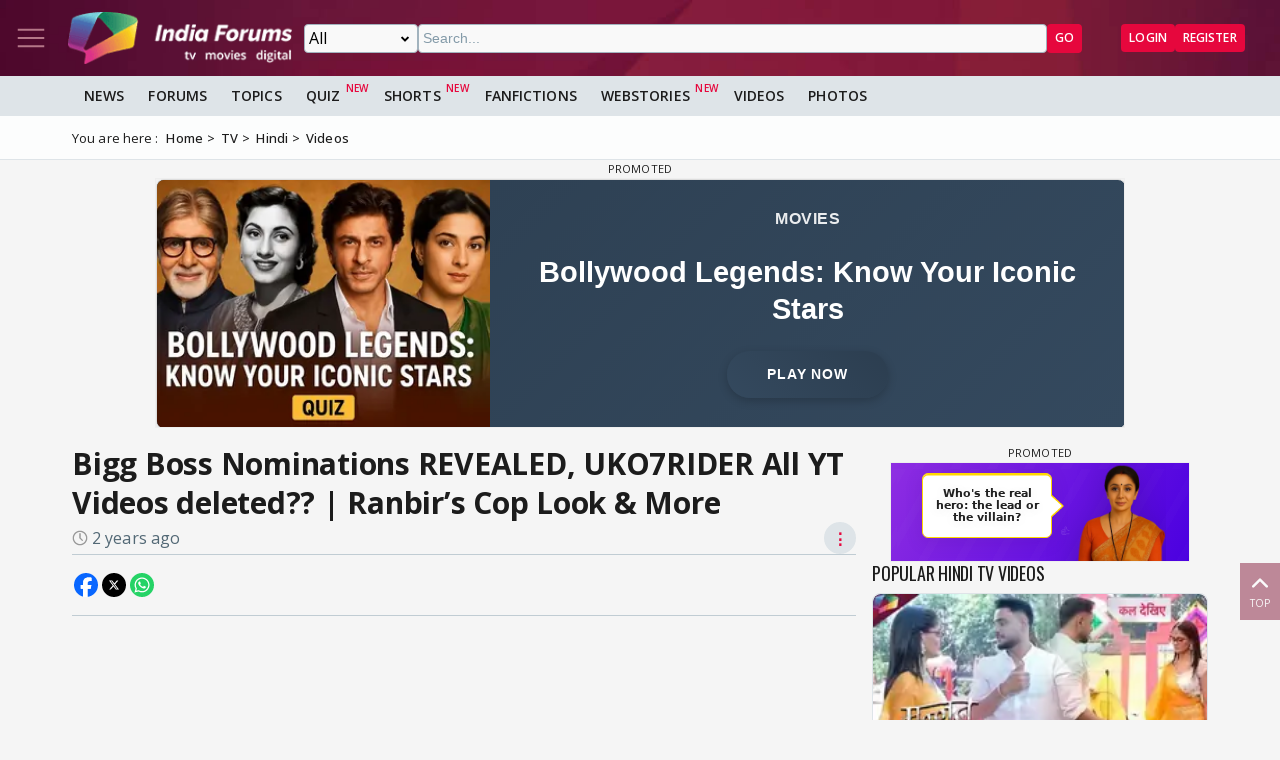

--- FILE ---
content_type: text/html; charset=utf-8
request_url: https://www.google.com/recaptcha/api2/aframe
body_size: 266
content:
<!DOCTYPE HTML><html><head><meta http-equiv="content-type" content="text/html; charset=UTF-8"></head><body><script nonce="jgnAt6XoIvDi6wzxZLYsZQ">/** Anti-fraud and anti-abuse applications only. See google.com/recaptcha */ try{var clients={'sodar':'https://pagead2.googlesyndication.com/pagead/sodar?'};window.addEventListener("message",function(a){try{if(a.source===window.parent){var b=JSON.parse(a.data);var c=clients[b['id']];if(c){var d=document.createElement('img');d.src=c+b['params']+'&rc='+(localStorage.getItem("rc::a")?sessionStorage.getItem("rc::b"):"");window.document.body.appendChild(d);sessionStorage.setItem("rc::e",parseInt(sessionStorage.getItem("rc::e")||0)+1);localStorage.setItem("rc::h",'1769320871769');}}}catch(b){}});window.parent.postMessage("_grecaptcha_ready", "*");}catch(b){}</script></body></html>

--- FILE ---
content_type: application/javascript; charset=utf-8
request_url: https://fundingchoicesmessages.google.com/f/AGSKWxUXue1LXbzEOxEcKzYlNkO_Z6zbIv1gHGFFkwfjjg94GPqfpitWBBpNGVWwAOclZl2iJDvn4aU8JMzM4Wu7J4nDkFzOjN5IKCd1aqpeJ-B2n-ZYM7VvldxNpNEMGDVDxtr5dKn5EQvRlTcDIDUSculxCvGUdm2CiyVwn-ApHDt0wf71kbMfm9mCNciI/_/css/ad./ad-int-/160x600./sevenl_ad./mydirtyhobby.
body_size: -1289
content:
window['dd813130-8499-4c6a-b69c-a6a33374f4e9'] = true;